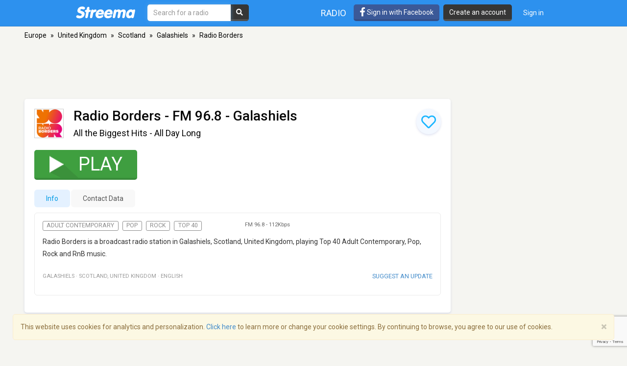

--- FILE ---
content_type: text/html; charset=utf-8
request_url: https://www.google.com/recaptcha/api2/anchor?ar=1&k=6LeCbKwfAAAAAGXbwG-wyQhhz9dxlXuTdtc_oCwI&co=aHR0cHM6Ly9zdHJlZW1hLmNvbTo0NDM.&hl=en&v=PoyoqOPhxBO7pBk68S4YbpHZ&size=invisible&anchor-ms=20000&execute-ms=30000&cb=xi86ztqaz1aq
body_size: 48533
content:
<!DOCTYPE HTML><html dir="ltr" lang="en"><head><meta http-equiv="Content-Type" content="text/html; charset=UTF-8">
<meta http-equiv="X-UA-Compatible" content="IE=edge">
<title>reCAPTCHA</title>
<style type="text/css">
/* cyrillic-ext */
@font-face {
  font-family: 'Roboto';
  font-style: normal;
  font-weight: 400;
  font-stretch: 100%;
  src: url(//fonts.gstatic.com/s/roboto/v48/KFO7CnqEu92Fr1ME7kSn66aGLdTylUAMa3GUBHMdazTgWw.woff2) format('woff2');
  unicode-range: U+0460-052F, U+1C80-1C8A, U+20B4, U+2DE0-2DFF, U+A640-A69F, U+FE2E-FE2F;
}
/* cyrillic */
@font-face {
  font-family: 'Roboto';
  font-style: normal;
  font-weight: 400;
  font-stretch: 100%;
  src: url(//fonts.gstatic.com/s/roboto/v48/KFO7CnqEu92Fr1ME7kSn66aGLdTylUAMa3iUBHMdazTgWw.woff2) format('woff2');
  unicode-range: U+0301, U+0400-045F, U+0490-0491, U+04B0-04B1, U+2116;
}
/* greek-ext */
@font-face {
  font-family: 'Roboto';
  font-style: normal;
  font-weight: 400;
  font-stretch: 100%;
  src: url(//fonts.gstatic.com/s/roboto/v48/KFO7CnqEu92Fr1ME7kSn66aGLdTylUAMa3CUBHMdazTgWw.woff2) format('woff2');
  unicode-range: U+1F00-1FFF;
}
/* greek */
@font-face {
  font-family: 'Roboto';
  font-style: normal;
  font-weight: 400;
  font-stretch: 100%;
  src: url(//fonts.gstatic.com/s/roboto/v48/KFO7CnqEu92Fr1ME7kSn66aGLdTylUAMa3-UBHMdazTgWw.woff2) format('woff2');
  unicode-range: U+0370-0377, U+037A-037F, U+0384-038A, U+038C, U+038E-03A1, U+03A3-03FF;
}
/* math */
@font-face {
  font-family: 'Roboto';
  font-style: normal;
  font-weight: 400;
  font-stretch: 100%;
  src: url(//fonts.gstatic.com/s/roboto/v48/KFO7CnqEu92Fr1ME7kSn66aGLdTylUAMawCUBHMdazTgWw.woff2) format('woff2');
  unicode-range: U+0302-0303, U+0305, U+0307-0308, U+0310, U+0312, U+0315, U+031A, U+0326-0327, U+032C, U+032F-0330, U+0332-0333, U+0338, U+033A, U+0346, U+034D, U+0391-03A1, U+03A3-03A9, U+03B1-03C9, U+03D1, U+03D5-03D6, U+03F0-03F1, U+03F4-03F5, U+2016-2017, U+2034-2038, U+203C, U+2040, U+2043, U+2047, U+2050, U+2057, U+205F, U+2070-2071, U+2074-208E, U+2090-209C, U+20D0-20DC, U+20E1, U+20E5-20EF, U+2100-2112, U+2114-2115, U+2117-2121, U+2123-214F, U+2190, U+2192, U+2194-21AE, U+21B0-21E5, U+21F1-21F2, U+21F4-2211, U+2213-2214, U+2216-22FF, U+2308-230B, U+2310, U+2319, U+231C-2321, U+2336-237A, U+237C, U+2395, U+239B-23B7, U+23D0, U+23DC-23E1, U+2474-2475, U+25AF, U+25B3, U+25B7, U+25BD, U+25C1, U+25CA, U+25CC, U+25FB, U+266D-266F, U+27C0-27FF, U+2900-2AFF, U+2B0E-2B11, U+2B30-2B4C, U+2BFE, U+3030, U+FF5B, U+FF5D, U+1D400-1D7FF, U+1EE00-1EEFF;
}
/* symbols */
@font-face {
  font-family: 'Roboto';
  font-style: normal;
  font-weight: 400;
  font-stretch: 100%;
  src: url(//fonts.gstatic.com/s/roboto/v48/KFO7CnqEu92Fr1ME7kSn66aGLdTylUAMaxKUBHMdazTgWw.woff2) format('woff2');
  unicode-range: U+0001-000C, U+000E-001F, U+007F-009F, U+20DD-20E0, U+20E2-20E4, U+2150-218F, U+2190, U+2192, U+2194-2199, U+21AF, U+21E6-21F0, U+21F3, U+2218-2219, U+2299, U+22C4-22C6, U+2300-243F, U+2440-244A, U+2460-24FF, U+25A0-27BF, U+2800-28FF, U+2921-2922, U+2981, U+29BF, U+29EB, U+2B00-2BFF, U+4DC0-4DFF, U+FFF9-FFFB, U+10140-1018E, U+10190-1019C, U+101A0, U+101D0-101FD, U+102E0-102FB, U+10E60-10E7E, U+1D2C0-1D2D3, U+1D2E0-1D37F, U+1F000-1F0FF, U+1F100-1F1AD, U+1F1E6-1F1FF, U+1F30D-1F30F, U+1F315, U+1F31C, U+1F31E, U+1F320-1F32C, U+1F336, U+1F378, U+1F37D, U+1F382, U+1F393-1F39F, U+1F3A7-1F3A8, U+1F3AC-1F3AF, U+1F3C2, U+1F3C4-1F3C6, U+1F3CA-1F3CE, U+1F3D4-1F3E0, U+1F3ED, U+1F3F1-1F3F3, U+1F3F5-1F3F7, U+1F408, U+1F415, U+1F41F, U+1F426, U+1F43F, U+1F441-1F442, U+1F444, U+1F446-1F449, U+1F44C-1F44E, U+1F453, U+1F46A, U+1F47D, U+1F4A3, U+1F4B0, U+1F4B3, U+1F4B9, U+1F4BB, U+1F4BF, U+1F4C8-1F4CB, U+1F4D6, U+1F4DA, U+1F4DF, U+1F4E3-1F4E6, U+1F4EA-1F4ED, U+1F4F7, U+1F4F9-1F4FB, U+1F4FD-1F4FE, U+1F503, U+1F507-1F50B, U+1F50D, U+1F512-1F513, U+1F53E-1F54A, U+1F54F-1F5FA, U+1F610, U+1F650-1F67F, U+1F687, U+1F68D, U+1F691, U+1F694, U+1F698, U+1F6AD, U+1F6B2, U+1F6B9-1F6BA, U+1F6BC, U+1F6C6-1F6CF, U+1F6D3-1F6D7, U+1F6E0-1F6EA, U+1F6F0-1F6F3, U+1F6F7-1F6FC, U+1F700-1F7FF, U+1F800-1F80B, U+1F810-1F847, U+1F850-1F859, U+1F860-1F887, U+1F890-1F8AD, U+1F8B0-1F8BB, U+1F8C0-1F8C1, U+1F900-1F90B, U+1F93B, U+1F946, U+1F984, U+1F996, U+1F9E9, U+1FA00-1FA6F, U+1FA70-1FA7C, U+1FA80-1FA89, U+1FA8F-1FAC6, U+1FACE-1FADC, U+1FADF-1FAE9, U+1FAF0-1FAF8, U+1FB00-1FBFF;
}
/* vietnamese */
@font-face {
  font-family: 'Roboto';
  font-style: normal;
  font-weight: 400;
  font-stretch: 100%;
  src: url(//fonts.gstatic.com/s/roboto/v48/KFO7CnqEu92Fr1ME7kSn66aGLdTylUAMa3OUBHMdazTgWw.woff2) format('woff2');
  unicode-range: U+0102-0103, U+0110-0111, U+0128-0129, U+0168-0169, U+01A0-01A1, U+01AF-01B0, U+0300-0301, U+0303-0304, U+0308-0309, U+0323, U+0329, U+1EA0-1EF9, U+20AB;
}
/* latin-ext */
@font-face {
  font-family: 'Roboto';
  font-style: normal;
  font-weight: 400;
  font-stretch: 100%;
  src: url(//fonts.gstatic.com/s/roboto/v48/KFO7CnqEu92Fr1ME7kSn66aGLdTylUAMa3KUBHMdazTgWw.woff2) format('woff2');
  unicode-range: U+0100-02BA, U+02BD-02C5, U+02C7-02CC, U+02CE-02D7, U+02DD-02FF, U+0304, U+0308, U+0329, U+1D00-1DBF, U+1E00-1E9F, U+1EF2-1EFF, U+2020, U+20A0-20AB, U+20AD-20C0, U+2113, U+2C60-2C7F, U+A720-A7FF;
}
/* latin */
@font-face {
  font-family: 'Roboto';
  font-style: normal;
  font-weight: 400;
  font-stretch: 100%;
  src: url(//fonts.gstatic.com/s/roboto/v48/KFO7CnqEu92Fr1ME7kSn66aGLdTylUAMa3yUBHMdazQ.woff2) format('woff2');
  unicode-range: U+0000-00FF, U+0131, U+0152-0153, U+02BB-02BC, U+02C6, U+02DA, U+02DC, U+0304, U+0308, U+0329, U+2000-206F, U+20AC, U+2122, U+2191, U+2193, U+2212, U+2215, U+FEFF, U+FFFD;
}
/* cyrillic-ext */
@font-face {
  font-family: 'Roboto';
  font-style: normal;
  font-weight: 500;
  font-stretch: 100%;
  src: url(//fonts.gstatic.com/s/roboto/v48/KFO7CnqEu92Fr1ME7kSn66aGLdTylUAMa3GUBHMdazTgWw.woff2) format('woff2');
  unicode-range: U+0460-052F, U+1C80-1C8A, U+20B4, U+2DE0-2DFF, U+A640-A69F, U+FE2E-FE2F;
}
/* cyrillic */
@font-face {
  font-family: 'Roboto';
  font-style: normal;
  font-weight: 500;
  font-stretch: 100%;
  src: url(//fonts.gstatic.com/s/roboto/v48/KFO7CnqEu92Fr1ME7kSn66aGLdTylUAMa3iUBHMdazTgWw.woff2) format('woff2');
  unicode-range: U+0301, U+0400-045F, U+0490-0491, U+04B0-04B1, U+2116;
}
/* greek-ext */
@font-face {
  font-family: 'Roboto';
  font-style: normal;
  font-weight: 500;
  font-stretch: 100%;
  src: url(//fonts.gstatic.com/s/roboto/v48/KFO7CnqEu92Fr1ME7kSn66aGLdTylUAMa3CUBHMdazTgWw.woff2) format('woff2');
  unicode-range: U+1F00-1FFF;
}
/* greek */
@font-face {
  font-family: 'Roboto';
  font-style: normal;
  font-weight: 500;
  font-stretch: 100%;
  src: url(//fonts.gstatic.com/s/roboto/v48/KFO7CnqEu92Fr1ME7kSn66aGLdTylUAMa3-UBHMdazTgWw.woff2) format('woff2');
  unicode-range: U+0370-0377, U+037A-037F, U+0384-038A, U+038C, U+038E-03A1, U+03A3-03FF;
}
/* math */
@font-face {
  font-family: 'Roboto';
  font-style: normal;
  font-weight: 500;
  font-stretch: 100%;
  src: url(//fonts.gstatic.com/s/roboto/v48/KFO7CnqEu92Fr1ME7kSn66aGLdTylUAMawCUBHMdazTgWw.woff2) format('woff2');
  unicode-range: U+0302-0303, U+0305, U+0307-0308, U+0310, U+0312, U+0315, U+031A, U+0326-0327, U+032C, U+032F-0330, U+0332-0333, U+0338, U+033A, U+0346, U+034D, U+0391-03A1, U+03A3-03A9, U+03B1-03C9, U+03D1, U+03D5-03D6, U+03F0-03F1, U+03F4-03F5, U+2016-2017, U+2034-2038, U+203C, U+2040, U+2043, U+2047, U+2050, U+2057, U+205F, U+2070-2071, U+2074-208E, U+2090-209C, U+20D0-20DC, U+20E1, U+20E5-20EF, U+2100-2112, U+2114-2115, U+2117-2121, U+2123-214F, U+2190, U+2192, U+2194-21AE, U+21B0-21E5, U+21F1-21F2, U+21F4-2211, U+2213-2214, U+2216-22FF, U+2308-230B, U+2310, U+2319, U+231C-2321, U+2336-237A, U+237C, U+2395, U+239B-23B7, U+23D0, U+23DC-23E1, U+2474-2475, U+25AF, U+25B3, U+25B7, U+25BD, U+25C1, U+25CA, U+25CC, U+25FB, U+266D-266F, U+27C0-27FF, U+2900-2AFF, U+2B0E-2B11, U+2B30-2B4C, U+2BFE, U+3030, U+FF5B, U+FF5D, U+1D400-1D7FF, U+1EE00-1EEFF;
}
/* symbols */
@font-face {
  font-family: 'Roboto';
  font-style: normal;
  font-weight: 500;
  font-stretch: 100%;
  src: url(//fonts.gstatic.com/s/roboto/v48/KFO7CnqEu92Fr1ME7kSn66aGLdTylUAMaxKUBHMdazTgWw.woff2) format('woff2');
  unicode-range: U+0001-000C, U+000E-001F, U+007F-009F, U+20DD-20E0, U+20E2-20E4, U+2150-218F, U+2190, U+2192, U+2194-2199, U+21AF, U+21E6-21F0, U+21F3, U+2218-2219, U+2299, U+22C4-22C6, U+2300-243F, U+2440-244A, U+2460-24FF, U+25A0-27BF, U+2800-28FF, U+2921-2922, U+2981, U+29BF, U+29EB, U+2B00-2BFF, U+4DC0-4DFF, U+FFF9-FFFB, U+10140-1018E, U+10190-1019C, U+101A0, U+101D0-101FD, U+102E0-102FB, U+10E60-10E7E, U+1D2C0-1D2D3, U+1D2E0-1D37F, U+1F000-1F0FF, U+1F100-1F1AD, U+1F1E6-1F1FF, U+1F30D-1F30F, U+1F315, U+1F31C, U+1F31E, U+1F320-1F32C, U+1F336, U+1F378, U+1F37D, U+1F382, U+1F393-1F39F, U+1F3A7-1F3A8, U+1F3AC-1F3AF, U+1F3C2, U+1F3C4-1F3C6, U+1F3CA-1F3CE, U+1F3D4-1F3E0, U+1F3ED, U+1F3F1-1F3F3, U+1F3F5-1F3F7, U+1F408, U+1F415, U+1F41F, U+1F426, U+1F43F, U+1F441-1F442, U+1F444, U+1F446-1F449, U+1F44C-1F44E, U+1F453, U+1F46A, U+1F47D, U+1F4A3, U+1F4B0, U+1F4B3, U+1F4B9, U+1F4BB, U+1F4BF, U+1F4C8-1F4CB, U+1F4D6, U+1F4DA, U+1F4DF, U+1F4E3-1F4E6, U+1F4EA-1F4ED, U+1F4F7, U+1F4F9-1F4FB, U+1F4FD-1F4FE, U+1F503, U+1F507-1F50B, U+1F50D, U+1F512-1F513, U+1F53E-1F54A, U+1F54F-1F5FA, U+1F610, U+1F650-1F67F, U+1F687, U+1F68D, U+1F691, U+1F694, U+1F698, U+1F6AD, U+1F6B2, U+1F6B9-1F6BA, U+1F6BC, U+1F6C6-1F6CF, U+1F6D3-1F6D7, U+1F6E0-1F6EA, U+1F6F0-1F6F3, U+1F6F7-1F6FC, U+1F700-1F7FF, U+1F800-1F80B, U+1F810-1F847, U+1F850-1F859, U+1F860-1F887, U+1F890-1F8AD, U+1F8B0-1F8BB, U+1F8C0-1F8C1, U+1F900-1F90B, U+1F93B, U+1F946, U+1F984, U+1F996, U+1F9E9, U+1FA00-1FA6F, U+1FA70-1FA7C, U+1FA80-1FA89, U+1FA8F-1FAC6, U+1FACE-1FADC, U+1FADF-1FAE9, U+1FAF0-1FAF8, U+1FB00-1FBFF;
}
/* vietnamese */
@font-face {
  font-family: 'Roboto';
  font-style: normal;
  font-weight: 500;
  font-stretch: 100%;
  src: url(//fonts.gstatic.com/s/roboto/v48/KFO7CnqEu92Fr1ME7kSn66aGLdTylUAMa3OUBHMdazTgWw.woff2) format('woff2');
  unicode-range: U+0102-0103, U+0110-0111, U+0128-0129, U+0168-0169, U+01A0-01A1, U+01AF-01B0, U+0300-0301, U+0303-0304, U+0308-0309, U+0323, U+0329, U+1EA0-1EF9, U+20AB;
}
/* latin-ext */
@font-face {
  font-family: 'Roboto';
  font-style: normal;
  font-weight: 500;
  font-stretch: 100%;
  src: url(//fonts.gstatic.com/s/roboto/v48/KFO7CnqEu92Fr1ME7kSn66aGLdTylUAMa3KUBHMdazTgWw.woff2) format('woff2');
  unicode-range: U+0100-02BA, U+02BD-02C5, U+02C7-02CC, U+02CE-02D7, U+02DD-02FF, U+0304, U+0308, U+0329, U+1D00-1DBF, U+1E00-1E9F, U+1EF2-1EFF, U+2020, U+20A0-20AB, U+20AD-20C0, U+2113, U+2C60-2C7F, U+A720-A7FF;
}
/* latin */
@font-face {
  font-family: 'Roboto';
  font-style: normal;
  font-weight: 500;
  font-stretch: 100%;
  src: url(//fonts.gstatic.com/s/roboto/v48/KFO7CnqEu92Fr1ME7kSn66aGLdTylUAMa3yUBHMdazQ.woff2) format('woff2');
  unicode-range: U+0000-00FF, U+0131, U+0152-0153, U+02BB-02BC, U+02C6, U+02DA, U+02DC, U+0304, U+0308, U+0329, U+2000-206F, U+20AC, U+2122, U+2191, U+2193, U+2212, U+2215, U+FEFF, U+FFFD;
}
/* cyrillic-ext */
@font-face {
  font-family: 'Roboto';
  font-style: normal;
  font-weight: 900;
  font-stretch: 100%;
  src: url(//fonts.gstatic.com/s/roboto/v48/KFO7CnqEu92Fr1ME7kSn66aGLdTylUAMa3GUBHMdazTgWw.woff2) format('woff2');
  unicode-range: U+0460-052F, U+1C80-1C8A, U+20B4, U+2DE0-2DFF, U+A640-A69F, U+FE2E-FE2F;
}
/* cyrillic */
@font-face {
  font-family: 'Roboto';
  font-style: normal;
  font-weight: 900;
  font-stretch: 100%;
  src: url(//fonts.gstatic.com/s/roboto/v48/KFO7CnqEu92Fr1ME7kSn66aGLdTylUAMa3iUBHMdazTgWw.woff2) format('woff2');
  unicode-range: U+0301, U+0400-045F, U+0490-0491, U+04B0-04B1, U+2116;
}
/* greek-ext */
@font-face {
  font-family: 'Roboto';
  font-style: normal;
  font-weight: 900;
  font-stretch: 100%;
  src: url(//fonts.gstatic.com/s/roboto/v48/KFO7CnqEu92Fr1ME7kSn66aGLdTylUAMa3CUBHMdazTgWw.woff2) format('woff2');
  unicode-range: U+1F00-1FFF;
}
/* greek */
@font-face {
  font-family: 'Roboto';
  font-style: normal;
  font-weight: 900;
  font-stretch: 100%;
  src: url(//fonts.gstatic.com/s/roboto/v48/KFO7CnqEu92Fr1ME7kSn66aGLdTylUAMa3-UBHMdazTgWw.woff2) format('woff2');
  unicode-range: U+0370-0377, U+037A-037F, U+0384-038A, U+038C, U+038E-03A1, U+03A3-03FF;
}
/* math */
@font-face {
  font-family: 'Roboto';
  font-style: normal;
  font-weight: 900;
  font-stretch: 100%;
  src: url(//fonts.gstatic.com/s/roboto/v48/KFO7CnqEu92Fr1ME7kSn66aGLdTylUAMawCUBHMdazTgWw.woff2) format('woff2');
  unicode-range: U+0302-0303, U+0305, U+0307-0308, U+0310, U+0312, U+0315, U+031A, U+0326-0327, U+032C, U+032F-0330, U+0332-0333, U+0338, U+033A, U+0346, U+034D, U+0391-03A1, U+03A3-03A9, U+03B1-03C9, U+03D1, U+03D5-03D6, U+03F0-03F1, U+03F4-03F5, U+2016-2017, U+2034-2038, U+203C, U+2040, U+2043, U+2047, U+2050, U+2057, U+205F, U+2070-2071, U+2074-208E, U+2090-209C, U+20D0-20DC, U+20E1, U+20E5-20EF, U+2100-2112, U+2114-2115, U+2117-2121, U+2123-214F, U+2190, U+2192, U+2194-21AE, U+21B0-21E5, U+21F1-21F2, U+21F4-2211, U+2213-2214, U+2216-22FF, U+2308-230B, U+2310, U+2319, U+231C-2321, U+2336-237A, U+237C, U+2395, U+239B-23B7, U+23D0, U+23DC-23E1, U+2474-2475, U+25AF, U+25B3, U+25B7, U+25BD, U+25C1, U+25CA, U+25CC, U+25FB, U+266D-266F, U+27C0-27FF, U+2900-2AFF, U+2B0E-2B11, U+2B30-2B4C, U+2BFE, U+3030, U+FF5B, U+FF5D, U+1D400-1D7FF, U+1EE00-1EEFF;
}
/* symbols */
@font-face {
  font-family: 'Roboto';
  font-style: normal;
  font-weight: 900;
  font-stretch: 100%;
  src: url(//fonts.gstatic.com/s/roboto/v48/KFO7CnqEu92Fr1ME7kSn66aGLdTylUAMaxKUBHMdazTgWw.woff2) format('woff2');
  unicode-range: U+0001-000C, U+000E-001F, U+007F-009F, U+20DD-20E0, U+20E2-20E4, U+2150-218F, U+2190, U+2192, U+2194-2199, U+21AF, U+21E6-21F0, U+21F3, U+2218-2219, U+2299, U+22C4-22C6, U+2300-243F, U+2440-244A, U+2460-24FF, U+25A0-27BF, U+2800-28FF, U+2921-2922, U+2981, U+29BF, U+29EB, U+2B00-2BFF, U+4DC0-4DFF, U+FFF9-FFFB, U+10140-1018E, U+10190-1019C, U+101A0, U+101D0-101FD, U+102E0-102FB, U+10E60-10E7E, U+1D2C0-1D2D3, U+1D2E0-1D37F, U+1F000-1F0FF, U+1F100-1F1AD, U+1F1E6-1F1FF, U+1F30D-1F30F, U+1F315, U+1F31C, U+1F31E, U+1F320-1F32C, U+1F336, U+1F378, U+1F37D, U+1F382, U+1F393-1F39F, U+1F3A7-1F3A8, U+1F3AC-1F3AF, U+1F3C2, U+1F3C4-1F3C6, U+1F3CA-1F3CE, U+1F3D4-1F3E0, U+1F3ED, U+1F3F1-1F3F3, U+1F3F5-1F3F7, U+1F408, U+1F415, U+1F41F, U+1F426, U+1F43F, U+1F441-1F442, U+1F444, U+1F446-1F449, U+1F44C-1F44E, U+1F453, U+1F46A, U+1F47D, U+1F4A3, U+1F4B0, U+1F4B3, U+1F4B9, U+1F4BB, U+1F4BF, U+1F4C8-1F4CB, U+1F4D6, U+1F4DA, U+1F4DF, U+1F4E3-1F4E6, U+1F4EA-1F4ED, U+1F4F7, U+1F4F9-1F4FB, U+1F4FD-1F4FE, U+1F503, U+1F507-1F50B, U+1F50D, U+1F512-1F513, U+1F53E-1F54A, U+1F54F-1F5FA, U+1F610, U+1F650-1F67F, U+1F687, U+1F68D, U+1F691, U+1F694, U+1F698, U+1F6AD, U+1F6B2, U+1F6B9-1F6BA, U+1F6BC, U+1F6C6-1F6CF, U+1F6D3-1F6D7, U+1F6E0-1F6EA, U+1F6F0-1F6F3, U+1F6F7-1F6FC, U+1F700-1F7FF, U+1F800-1F80B, U+1F810-1F847, U+1F850-1F859, U+1F860-1F887, U+1F890-1F8AD, U+1F8B0-1F8BB, U+1F8C0-1F8C1, U+1F900-1F90B, U+1F93B, U+1F946, U+1F984, U+1F996, U+1F9E9, U+1FA00-1FA6F, U+1FA70-1FA7C, U+1FA80-1FA89, U+1FA8F-1FAC6, U+1FACE-1FADC, U+1FADF-1FAE9, U+1FAF0-1FAF8, U+1FB00-1FBFF;
}
/* vietnamese */
@font-face {
  font-family: 'Roboto';
  font-style: normal;
  font-weight: 900;
  font-stretch: 100%;
  src: url(//fonts.gstatic.com/s/roboto/v48/KFO7CnqEu92Fr1ME7kSn66aGLdTylUAMa3OUBHMdazTgWw.woff2) format('woff2');
  unicode-range: U+0102-0103, U+0110-0111, U+0128-0129, U+0168-0169, U+01A0-01A1, U+01AF-01B0, U+0300-0301, U+0303-0304, U+0308-0309, U+0323, U+0329, U+1EA0-1EF9, U+20AB;
}
/* latin-ext */
@font-face {
  font-family: 'Roboto';
  font-style: normal;
  font-weight: 900;
  font-stretch: 100%;
  src: url(//fonts.gstatic.com/s/roboto/v48/KFO7CnqEu92Fr1ME7kSn66aGLdTylUAMa3KUBHMdazTgWw.woff2) format('woff2');
  unicode-range: U+0100-02BA, U+02BD-02C5, U+02C7-02CC, U+02CE-02D7, U+02DD-02FF, U+0304, U+0308, U+0329, U+1D00-1DBF, U+1E00-1E9F, U+1EF2-1EFF, U+2020, U+20A0-20AB, U+20AD-20C0, U+2113, U+2C60-2C7F, U+A720-A7FF;
}
/* latin */
@font-face {
  font-family: 'Roboto';
  font-style: normal;
  font-weight: 900;
  font-stretch: 100%;
  src: url(//fonts.gstatic.com/s/roboto/v48/KFO7CnqEu92Fr1ME7kSn66aGLdTylUAMa3yUBHMdazQ.woff2) format('woff2');
  unicode-range: U+0000-00FF, U+0131, U+0152-0153, U+02BB-02BC, U+02C6, U+02DA, U+02DC, U+0304, U+0308, U+0329, U+2000-206F, U+20AC, U+2122, U+2191, U+2193, U+2212, U+2215, U+FEFF, U+FFFD;
}

</style>
<link rel="stylesheet" type="text/css" href="https://www.gstatic.com/recaptcha/releases/PoyoqOPhxBO7pBk68S4YbpHZ/styles__ltr.css">
<script nonce="0F_DOAhVcKomir72CvEjmw" type="text/javascript">window['__recaptcha_api'] = 'https://www.google.com/recaptcha/api2/';</script>
<script type="text/javascript" src="https://www.gstatic.com/recaptcha/releases/PoyoqOPhxBO7pBk68S4YbpHZ/recaptcha__en.js" nonce="0F_DOAhVcKomir72CvEjmw">
      
    </script></head>
<body><div id="rc-anchor-alert" class="rc-anchor-alert"></div>
<input type="hidden" id="recaptcha-token" value="[base64]">
<script type="text/javascript" nonce="0F_DOAhVcKomir72CvEjmw">
      recaptcha.anchor.Main.init("[\x22ainput\x22,[\x22bgdata\x22,\x22\x22,\[base64]/[base64]/[base64]/bmV3IHJbeF0oY1swXSk6RT09Mj9uZXcgclt4XShjWzBdLGNbMV0pOkU9PTM/bmV3IHJbeF0oY1swXSxjWzFdLGNbMl0pOkU9PTQ/[base64]/[base64]/[base64]/[base64]/[base64]/[base64]/[base64]/[base64]\x22,\[base64]\x22,\x22w4pPdMKvwrFJTsK4a3Rhw6AkwrXCt8OSwqVawp4+w7AnZHrCjMKuworCk8OPwpA/[base64]/CgUQ0BcOIAm/CkVAbw5LDuwjChk0tQsORw7ESw7/[base64]/BRrCvcKSc2PDqh/[base64]/w44yw7hOw4w5PsK0w71Vw7dvBAnDnw7Cu8Ksw6s9w44zw4PCn8KvKMK/TwrDsMOMBsO7A07CisKoNh7DplpWWQPDtiPDpUkOfcOxCcK2wpjDhsKka8KEwqQrw6U/ZnEcwrE/[base64]/w6NmbzfCnsONYjIpworCn8OQw6lWw4Agw63CiMOJYVlCdMOSQcOFw6vCk8O/YMK4w5ELKsKUwqXDvgRkU8OPYcOUXsOMHsKXGRzDscO/T3NVFBhlwppOPzFgEMKtwp8eJld2w7cgw5PCkxzDhGR+wr5JYh/CuMK1woEfN8OPwqI+w6zDrn/ClQpSG0XChsOpHcOWCmrDvlrDtAwzw4fCr3xeH8Kow4hJegrDtMOOwo7DqMOIw4vChMONe8O6QsOiTsORXMO6woJsWMKyWRkuworDs1nDnMKsQ8O7w5geVsK/QMO9w5p2w5sCwqnCu8KNVAzDrRLCgB4TwrPCmX/Cs8OJZMOwwoMnWsOnLABfw7wqIcO6BDYzQkduwqjClsO7w4jDtUYAcsKwwpFlEWTDqBA4esOaTMKgw4xGwpF6wrJEw7jDk8OIOcKsVcOiwoXCoWbCi3EUw6zDu8KuWsOMFcObCsO1EsOCLsKQGcODZ2sBe8OJKFg2Nm5swrRoH8KGw6TCm8Ovw4HClXTCnm/DlcOPQMObUypmw5RlNwpPRcKqw7oUO8OAw7nCtMOEFnolR8KywoHCpkBbw5/[base64]/Dh3Blw7ZjS8Kmw4lYRFPCk8K1Y8KOwrYJwpJcdlI3FcOpw6/DuMO1UMK/[base64]/DtcKgG1zCocOnwpUXw5TDiC0Ow5LCjMKJAHxgVEjCpWBUcMOaSz/CosKPwqzCmBnCi8OKw5bCs8KdwrQpRMKlQsKzB8OEwoTDumNowoN4wqrCqXhgP8Knb8KvUhHCuUc3HMKDwqjDrMOlCzEkc0DCtm/CpX/Dg04+MsKtHcO+BGHCsD7CvwTDtVTDvsORX8O7wofClsO7woRWMAXDkcOGU8OFwqTClcKKEsKHZgNRZ27DsMOFEMOwWAgsw6lYwq/DqzFrw5TDrMKpwpUYw6o0EFxsGx5gw5hswovCgSEqZcKdw7TCuDAjfADCkAZLJsK2QcOvXSrDjcOUwr4TOMKLOHBww687w6HCjcOsVj/Dr2bCnsKLA1lTw7jCrcKewojCmcOaw6PDrHcewq3DmEbChcOoR2BRZQ8ywqDCr8Ovw6DCi8KUw6MPUTkgckUIw4DCnU/[base64]/w7klcnjCgMK1w7XDs8KmI8ODf37DocO0FTnDpULDqMK/w5w2FcOBw4DCgVzCicKoNhwCUMOJXsO/[base64]/CuGwewrnDsMOPVToMdEJQw49OwpXClsOAw7nCswLDqcOZVsOlwpTCtRLDn3PCqCFcYMO5cgvDmMKsScOkwokRwpDCgD7Cs8KHw4Z9w6ZMwpbCgCZYGsK6AF0pwrJ2w7cEwqDCqiArbMK7w4x+wqzCncObw5bCkTEHV2zDi8K2wqc5w4fCpwRLe8KvLsKtw5l1w7A/fSTDkcOlwo7Di2Faw4XCkE1qwrbDq217wpXDpWEKwq9lBG/[base64]/DkMKZwqrDtsKNbsKyCEIcAHUYdF1Nwo83HXLDpcOQw4gGLUdZw4YWKhvCo8OWw6TDpmPDoMOsVMOODsKjwqonZcOUdCdMaVF6YDHDmlXCjMKufMKCw5rCsMKkDSrCkMK/Zy/[base64]/wpN/[base64]/eTpywq5Iw6cmw4PDsjTDghrCjsOAw5XDusOiN0tqNcKswr3DoxnDkxY0H8ODA8OXw58gFsOFwrrDjMKTwprDgcKyGBUaNDjDoUTCmsOuwo/CszEtw4bCjMOgAVDCgMKbB8O1OMOTwrzCjS7CqQJ8QHfCjksnwp/CgA5wYMKJC8OiN3PDgx3DlFUYdcKkQ8OMw4nDg20Xw4bDrMKfw6NXDjvDq1hUHDrDqjQ7wqnDsGDDn1XCszNNwqMqwrXDo0BQJWkvecKqHHUtacOtwromwpEEw6QuwrEuaDHDohNxJcODa8K5w6PCvsOQw6/CsEcPW8Obw5YTfcO3JkcTWHskwqkewppywp/DpMKsJcOQw7/CgMO3YhpKBnbDucOZwqoEw491wrPDojHDnMKBwqd6w6DCoQbCiMODNgMcIiLCm8OIVw0zwqrDpQDCvMO6w6V2GQUuwrQHNsO/XcKpw49Vwpw+GMO6w6HCvsObRMKpwrc4CBfDtnVbKcK6VwXDvFQgwpzCrkhZw7kZGcKyf0rCiSPDtsKBQFPCnXcIw70JTMO8CMOuQEgMFVrCom/CgsKcYnvChnDCu1xBDMKEw6hBwpDDlcK/FzdID3cJNMOgw5fDk8OwwpTDsnRHw75pT2DCl8OCCU/Dh8O1w7g6LsO7w6vCtR8kRsKSFkjDlDvClcKETBFPw7RTb2vDrQkBwobCrlvCokBaw75Iw7bDs1ooCMOqAMKWwoouw5tMwoMqwrjDtMKOwrTClh/DnMOpHlPDssOLScKSYE/Cvh0/w4gwB8KPwr3Cu8OXw5s4wqFew49KcCzDqDvClFIewpLDsMKLQMK6FnwxwpF+wpDCqcKwwo3Cm8Klw6PCrcKjwoBvwpcNDjcLwpsPccOUw6bDtVNhbwJRbMO6woDCnsObKGLDq2TDklY9R8OUw6fCisKmw4vCoF4+wqPCq8ODK8OYwqwZAx7CmsO/M10Zw73DszbDviNfwqlOL3FocknDmG3ChcKBGinDjMKNwrkgRsOBwrzDucK6w5rDmMKJwrTCiUnCpF/DvsOgfV/[base64]/CjF/CksKdUMKzwpF1woV+wqHCgCMpw7rDjG7CgcOdw6ZwdQBfwr3DjH5Cw6crR8OZwqzDq0g8wofCmsKEWsKFWgzDv3DDtFxtwqAvwpMdIcKGWGIqw7/DisOBwoHCsMOOwpjDl8KcG8KKesOdwrPDqsK8w5zDgsKHJMKGwoI3woc1Y8OPw6TDsMOBw4fDl8Ocw4HCsygwwrfCr18QEALCkXLChw8qw7nCuMKsZ8KIwovDj8K3w4kxfVnCiQHCkcKwwq7CvxEHwr47cMOsw7/CmsKIw7zCgsKUO8ObW8KKw7zDgMK3w7/CqzLDtkYcw7HDhC3Dl00Yw7zCukgDwp/[base64]/CgyXDvMOseWQdwoUYw5cQwqJRAXNMw7ZKw6TCl1xcNsKSO8KdwoltS2sBWkbCnhULwo7DmFjCncKWbW3CscOMB8Oswo/DqcO9PsKPMcOFEyLCnMOhandMw7QIdMKzF8O8wqrDmQcVGRbDpSElw6hywrtabCE5RMKuIsKIw5kfwqZqwooHY8K2w6xrwoRHaMKuIMKdwroqw67CusOKfSQZGC3CvsKMwrnDhMOGw5XDmcOFwrdhOm/[base64]/DqcKyBAg9wqPCpA/[base64]/CmRtBSMONwoHCvcKkfS3DmMOOw6ZKfMOew5svFsKzw5QoGsKxSjvCnsKYPcO/R33DjURWwq0NQ1nDhsOZwoTDqMOaw4/DsMOWYFcow5zDtMKwwoEbQnTDvsOKPlLDi8O+YVPDvcO6w4VXUsOhS8OXwqcpHynDqMKow63DvXLDicKSw4zCr3fDt8KTwrsSXUFkBVAxwq7DkMOoemzDtQEHTMKyw7Fmw6Uhw7dEAVXCssO/JnXDrsKhMMOnw6jDlDtMw4LCpT1Pwr5wwo3DoxnDm8KIwqECCMOMwq/DvMOXw5bCssKHw5lEF0HCowBwSsKtwr3DvcKgwrDClcK+w6/DlMKrB8OyG2nDtsOZw78WJWEvBMOtIyzCnsKewqrDmMOsccKLw6jDvXfDscOVwrXChXNQw7zCqsKdeMOoDsOAfWpQTsO0XiF+dT/Duy8uw7dGF1p1B8O7wpzDmWPCuwfDkMOzDMKVf8OOwoHDoMKqw6nCjjRTwqxVw64wEngTwojCucK5PlQdUsOUw5RBUMO0wr3Dq37ChcKxHcK7ZsOiV8KVSsKDwoJJwqNjw4E6w4g/wppKWT7DnQnCo2oaw6t+w6NCG3zCscKVwpvDvcOkHU/CuiDDpcKCw6vCv3dywqnDtMKUGsOOQMOgwq7CtnRUwq/CjjHDmsO0wqzCjcKcAsKCBiQawoPCknt6wpUcwrRIMjJZcnrDq8OdwqtQaw96w6DCuinDszzDqTgcKEdmaAxLwqRow4/CiMOJwoLCjsKGO8ODw4I9wo1awqBbwoPDr8Ocwo7DlsOhN8KLDgEjXUxSV8OWw6kbw6A2wpEow6PClTAzP0R6UMOYXMK3eg/CscOEVT0nwoPCnsKUwrTCmEPChm/CosOfw4jCocOfw4xswpjCisOcwonCuB1ma8KWwrTDkcKJw6QGXsO5w6XCt8OWwqMZLsOGQSnCl19hwrnDpsKbf2DCunkAw6R/UQx5XUzCosOhRCotw4lZwpwmXh9Te1Bqw4fDqMKJwrB/wpIHAWUHXcO8LBBSPMKUwoLCk8KNRsOzO8OWw6vCuMK2PsKfQcKQw7Mzw6ljwpjCusO0w4E3wq9Mw6bDt8KlLMKPa8KXeRzDqsKfwrMfCgfDscOFJG/CvCPCtG/[base64]/U0zCkB1Uwq3DjxIYXynChSbCvsONXsOPwrQVfjnDr8KqNEsRw6DCp8ORw6fCusK0XMOLwpFfL0bCtsOTdiMzw7bCo1zDj8Ogwq/[base64]/[base64]/DqsObw7g3Q8OjwpwHw53Dihxhwr5Tw6M0wqYHajPCtAV5w7k6RMOhRsKcX8KXw6g5GMOdAsKDw7zCocO/Q8K7w4fCvz4NUBbCuG/DlhjCj8OGw4FVwrgIwpAvCsKUwp1Mw5l+Pk3CjMO1w6PCq8O/wrrDsMOGwqXDp3TCqsKDw7B4w6kZw4vDkHLCjTbCsygWYMO/w4Rvw43DuRjDuHfDgT0udBzDnlzDtCQGw5IieRnCs8ONw53DmcOTwpljJcOOMcKzC8O9R8K7wqFlw60/CMKIw50jwp7CrV4KLMKeWsOIHcO2FAHDtsOvFRfCk8OwwqXDsVvCpFAtXMOgwo/CohsdfiBewr3CqcOwwrg/[base64]/CvmPDkH4kw6fDjX3DqVzDmsOjw6MEG8KGNMKHw7HDjsKZbHoqw7DDtcO+BhoQeMOKahXCsz8Lw6vDvhJdYcObw75SCS3CnXtxw7HCiMOLwpIKwr9Kwq3DpcOtwqBTKUTCtx9Qwqlqw53DtsKLdsK2w77Dn8K1Chovw4wgHMO+LgjDsUh4bk/Cn8KhUwfDn8Kdw7nDqB8Awr/[base64]/DqD3DiMKjwpzChcKFAsKDw7PCocOyw4PDmTotPsKEX8OnLAY9BsOMcSrDtRLDjMKAcMK1RsKowqzCrMO7ITbCssKQwrfCmxNvw5/[base64]/JsOuw5PDvl3CqBrCni3Du8KwA0snwq5gwoDCpkLDrDsLw75uKjc7JcKUKcOzwofCksONRnHCgMKbRsObwpAoSsKSw7okw7/[base64]/[base64]/CuMOSwpLCi8OVwp5BJxrCmUkiw6TCjcO1wp80w5oBwpPDnzjDrGPCuMOXVsKKwo0VeDh2esOnf8KJcS51ZSN1YcOAPsOnTcOPw7FEE0FSw4PCtsO/DsKJQsOAw4vCqcOgw4zCinjCjG0jRcKnA8KxIMKiEMOJNsOYw5RjwpQKwrfDlMOITw5gRsO9w5rCknjDgFtfI8OsFHsyVUXDp11EBn/Dt33DksOww7LDlG9+wrPDuB4rbQhjU8Oywp89w7Jaw6YAHEjCrwg5w4tRfETCpgvDkSbDqcOgwofCki9uGsOVwo/DjcOcXnU5aHFgwqMHYcOFwqLCj2t9wpBgXhYVw4sMw47CmWFcYzdzw6BOb8O5BsKtwqzDuMK6w7lRw5jCnj/[base64]/DmR9jw7HCiMK2Ti1IemEywrcgw6XCmmIcw70GKMONwowYw6cfw5HClANPw6h7wozDhEoXQsKtPsOZF03Do1l0CsOMwoJ/wqbCpDkPwp9JwqAAWMKrw4R8wonDosKgw7kdRlbCnXTCsMO/[base64]/[base64]/DmxocA0rDisO7aMOtwrEAw5vDplDDsXs6wqVrw5DCqGDCnyYQUsO/O2/ClsKbEU/[base64]/Cv3XCg28UwqoDwrbCvETCnsO2e8KVwrbDnMOqw7cwOT9qw6s0HMKbwo/[base64]/wp/CmcO2woAJw6TCjsKew7rChGDDrEFJV8OHwoMRA0bCjsKQw7nCpsOmwqvCm3XCp8Ocw4TClgzDosOnw6PCmMKVw5VcLwZXC8ONwpMdwrJGc8K1Xi5racKXIzHDv8KELsKJw5PCkyXCp0YmRmZ1wojDkDMYZ3/CgsKdGhTDvcOCw491E2PChjXDu8K8w7Qiw6DCr8O2ewLCgcOww6IIVcKiwoXDrcK1Fi4+Sl7DgWkowrxOJcO8DMKwwrlqwqpHw6LCqsOpIcK0w7RIwqXCicKbwrZ8w5zCn2nCqsKSVltUw7LCiWsydcK1WcOnw5/[base64]/w6I/wrjCtsKaw5UNdkzDpDbDrB3CucK4WsOYwqcMw7nDqcOzCADCiU3CoWrCtXLDpsO9eMOpRMOiKG/Dm8O+w6nCi8OyDcKiw4HDisK6YsKpKsOgFMOIw7MAUMOEE8K5w6bCr8K4wqpvwqZkw7wXw4U/wq/DjMKpw57DlsKnBABzHz16M0pOwqFbwr7DsMOLwqjCn1HCq8KuSSsTwptWc0V4w55yDBXDsyPDq3wBwopSwqg6wrtnwpgRwprDt1RwfcO5wrPDuno9w7bCvjDDtcOOWsKyw5LDnMKjwqjDkMOLw6nDuxjCiGZ4w77ChVYoEsO/[base64]/CuF1GFsOZw7Zdw7LDtcKVUcK2RDTCk2jCijjDvVkjBcK6cyDCiMKPwqwzwr42d8OAwozChxHCr8OnKh3CmUAQMMKgW8KYMELCgT/CvCPDtVlIIcKRwrLDi2F+LHsOZAIkATZGwpAgBEjDkQ/DhsKNw6LDh2QeYAHDkEJ8MG3CksOlw7U8QMKkf0E+wrlhcXBlw6XDlMOcw4zCuQ8kwqVzQB8uwp08w6PCmjtMwqtJOcKFwqHCh8OXwqQbwrNVasOvw7bDvsK9FcOZwpnDmlHDmlPCh8OEwpzCmg8iAFNgwq/Dv3jDp8KoKj/Ds3tmw5DDhCzCpAcXw4xYwr7DncKkwpZywrzDsA/DvcKmw709FFZvwrcvI8Kew7zCn0bDj3vCmTjCmsOgw7pnwqvDhsK+wpfCmWF0IMOlwpjDjcK1wr4xAmTDqMOFwpEWe8Kiw4vCisONwrfDo8KPw5rDpU/DjsOQw506w6E6w7RHL8OXYsOVwq1uKsKxw7DCocOVw7I9SxUWQCDDthbCmE/DuhTCi10WEMOXTMOVYMKFezMIw44KGWDCl3TCsMKOAcKpw5DDs0RuwpxfAMKDGMKEw4ZWUsKDPcKDGDJ3wo9zVx1sTMO8w5rDhyzCjT8Jw7XDmcKeSsOEw4fCmiDCpsK2JcOFFz5kP8KoUzx+wogZwp0Fw6Jcw6Riw51gIMOQw74mw5DDucO+wrwAwo/DsWwhScOtWcO3CsKqw57Dq3ckYMKMF8K9BUPCjkfCqm7DtQUzSQ/CqG4Fw7PDrwDCiDYCAsKiwpnCtcKYw6XCnAVNOsO0Kiszw6hMw5HDry3DrsKwwoYqw57Dh8Ota8O/FcKqFsK0VMOlwo8EY8OaLUo8XsKUw6bCs8KhwrTCr8KHw63CucOfHE84I1LCgMOyF3VrWR05Q21fw5bCnMOVHgzCrMOsMGjCukZkwok4w5PCisKgw6VyFMOkwpstRhnCicO7w6JzBhHDo1R9wq3Ck8OZwrnDpgzCin3DncK4w4oBw6o6PwA7w4zCljHCgsKPwrpkw4/CscOUfMOIwrIRwqpTwozDryzChcOINmHDvcOTw4LDkcODX8Kww782wrQFTxQMNhlXHXjDl1hjwowtwqzClMO7w5jDg8OqcMOew6sAN8KCfsK7wp/[base64]/CtMOgcsKoZcO4d8K/wp/[base64]/[base64]/C8OOw6LCjsOlwrRnAQxxXHrDgjjDjyTDm8Okw7QBbMKewpzDlnc5YHPDmG/[base64]/w6l/[base64]/JsKzwo5rwoZuGsOQAlzCqMOzH8KLCVLCicKywpgOwoQyIsKDw7HCjBIqw7vDisOFNgbCuhUlw69mwq/DvMKfw74cwpzCtnArw59hw5gTb3nCl8OgCsKzJcOwN8OYfsK2OUB1ahxvaHXCp8ORworCsmVPw6BhwpTDi8KBc8Kxw5TDtyoCw6F5UH7DtH3Dhwcuw7ElKTjDpiwJwpZkw7dIWsOcZXt2w6gsZcKoFkU/w5Q0w6XCjFdKw79cwqBDw4nDmDtkAA1IDcKqSMORA8KxeGAgecO8wqDCmcO9w5l6N8KHPsK1w7jDk8OvNsOzw4zDlFhdHcOFXEApAcKLwqhUOS/DoMKtw71JaUMSw7IVc8KGw5ccZMOwwqHDn3s3RFYRw5Emw40cCHEAWcOEZcKxJBDDjcOVwo7CtBpjDsKeZl8UwpfDj8KIEMKvZMKqwrppw73CljNDwq81VwjCv0c7wpgaI3jDrsOdZgwjO2bDiMO+EX7CjjzDvzQjQxB+wpHDuH/[base64]/DtcKTdzzCmVNPw4xCHMKefsOrXxJtGcKMw53DocO4LxtdTTsTwq7CsAXCm0PCpMOoRXENB8KQW8OYw4FaMMOMw4PCvzbDvA/[base64]/w4Fpwpl8HMKKF3LDlMOXwoDDn8KXFMKtw7/Du28ifsOETXHDrV1nWsOXHMOZwqVSBVkIwpI/[base64]/CtCUvQ8KSJW3ClwY/wrFrTVnCocKhwpwxwrbDp8KROwNUwphiL0ZGw6oYY8Oww4JuKcOxwqnCsB5xwqXDqcKhw4QaVwxvE8KDTjhDwoMzB8Ksw67CrMOXwpAUwrLDpFxvwpFjwqpmdFAsb8O8Lm/Cuy/[base64]/Cj8OXwrUKSVUsEcKsIA3DjQTDh0BAw5fCkMOhwo3Dty7DgQJneQV5TsKowo8DDcKcw6h9woIOL8OFwrDDmMO6woo0w4vCugdOEUnCuMOqw5h7X8K9wqfDqsKrw67DhQ8bwq47TxE5H39Xw6gpwqdtw5sFZcK3DMK7wr/Ds3YaF8ONw6LCiMObPEEKw6HCm3bCsRbDjRPCkcKpVzAdE8OwQsOAw6xhw57DnEXCjcOnw7DCosOaw5MWZTRPd8OXdAjCv8ODMQgJw7sjwq/Di8OFw53Cg8OdwpPCnxpgwqvCksKawpEYwpHDjBp6wpfDvsKowop8wpUPAsKfN8KVw5/DjEBrHAt6wpPDlMKewpjCsQ/DvVfDpHbDr1DCrS3DrEcrwrkLRh/Cq8OYw4LClcKQwqpsBRPCqsKaw43DmVRQKsOSw6LCsSYDwpx3GgwawoE4P0XDimEowqoNNQ56woLCmQYWwrdaG8K+UB3Dv1/CosOUw7LDisOFKMKRwpEBw6LCu8ORwppQE8OewobDlsK/[base64]/[base64]/Ch8O1YsKCFAjDpxHDkArClcOPdVbDqQgxwq59PEVQBcKEw6V9BcO6w77Cu0jCjHPDtsKww4jDgS4iw7PDh19bFcOuw6/DjTPCvnp5w4HCkENww7/CkcKeQMO6bMKqwpzDk1BgKRbDjVBkwpc1VALCmRswwqzCj8KFZSEdwphawqhWwr4Nw5ISfsONVsOlwodgw6cmHnfDgl8gJMO/[base64]/CtkvDtsKCOsOOwo7CjyzCnQl7X8KyGw1rHcO5wqJ6w5wEwp/CkcKyMSlJwrbChzPDvcKQcSZ3w5bCsCPClsKDwrTDtELCqzMRLGvDqQQ8VcKxwovDiT3DqcOmOATCkwJRC2tZS8OkGkvCgsOXwqhpwpgCw659BMKEwofCtMO3wrjDgh/CtV0zf8KYAMOTTnTCm8KLOAQDM8KqAj1QGm3DlsO4wpnDlF3DtsKjw70Mw6Y4wrB+woA/QnTCq8OEJ8K4O8O6IsKMfcK7wpsCw4NDfxEoY2xnw7fDo0LDoGR4w6PCh8Kra2clJw/DocK3GhU+E8KwMifCi8OZGhgjwoNuwr7Cj8OiEW7CgW/CksKXwoDCncO+Mi3CnQjCsk/[base64]/[base64]/Ch8KvCAPCkAzDgjnCsxPDkCnDrwLCpyrDl8OmIcKxOWLDpcKZSWAlJTBZUSzCnW0RSFNuZ8Klw73Dh8KSfsOWfsKTKMKNc2sQOzUmw4HChcOIY2dOw4rCoF3CnsO8woDDvkzCjRs7woxGwrAFdMKEwrDDolwtwqLDj3zDgsKoEsOMwqkJGsKZezJ/[base64]/w5LDrQLDmsKkUSJGIxnCvsK1UcO6wqs7VMKrwq3CvzzCssKoBcOmOz/DkSwXwq/CvBrCojkyM8KLwq/DsSLCmcOzJMKkd3IbRMOrw6YtJBHChiLCp1FvIMOwNsOlwpXDggfDtsODYQTDqzDCsmI2ZcKywrnCoALCmzzDjlLDjW3DlnzCkzB1Hh3Cr8KoGcKzwq3Ch8Ogbw5CwqzDnsONwq1scTwda8KRwp5kMsOnw7piw6nCjsKoEWAnwrDCtjgIw7XDmVx/wrsJwp1bZnLCtMOUw5zCgMKjaAXConbCrsKVPMOSwoBUW3DDqlzDmxUxOcKjwrRvFcOVaBDCkkLCrQBDw6gRKTHDmsOywpcSwpTClkXCkGssEj1facOdZQxZw7NbMMKFw5BuwqB/bjkVw5omw6DDj8OmM8O7w6TDpRvDtkt/dATDocO0dQRJw4/CkBzCsMKKwoYhVTDDisOcDXjCrcORXHUFf8KxLMOlw6JTHnHCtMOyw6zDsBTChcOdW8Ksc8KLb8O4egkjA8KJwq/DungpwocQWljDqQzCrwrCucKwIRQHwofDqcOGwrPCvMOMwroiwq4Xwp0Ewr5Bw7kDwpvDucKLw7dowrpAbnfCu8KIwroUwoNdw7VYE8OFOcKdw7zCtcOhw6k+LF/DgMO/w57CuH/[base64]/w61+wqHDlilIwowsw4LClg7DrCFyEsOsUMKXSR1Mw5APOcKiT8O8c1UoEWjDhSvDsGbCpQrDlcOGY8O8woPDhC4hwq8JesOVFzfCgcKTw5JaPX1Xw5Ahw51qdMO8wqUWDF/[base64]/w7nCtmxDw7/DqMO8wpHCoHwwVQPCl8Oww4tgD1UWMcKUMSBtw4AuwoEnWmDDicO9B8OxwpB+w6tWwpcXw5AOwrwxw6/[base64]/[base64]/ICcGwoB2A1I8wrzDoFYnHEHCv8OaFMKDf37CocO/[base64]/ChTBbw5TCtxPCvMKpw7HCnmBDAlE+wqjDqHrCp8O5w4piw79fw5HDj8KQwrsDdAbDncKfwqAjwrxHwp7CsMKEw6rDhHJvV2d3wrZ1RGwZdBDDusKWwptcSE9mLU49wonCjk/DpUzDkjbCpAzDrcKsRg0Kw5HDhwxUw6DCnsO7DCzDg8KXeMKtwopqaMK1w6ZpOQLCqlLDomHCjm4IwrBZw5d8RMKzw4kxwpVVKBgFw7PCoBfDqmMdw5p6QmbCk8KxVgwIw64OWcKMEcK9wo/Dq8OKWmJjwoMEw70lCMKYw5MyIcK0wptQcMKqw41HfsO7wqMlH8KkP8OVAMKBN8OcaMOiEwTClsKXw6NmwpHDuzvCik3CvsKEwqMXXXkEKX/Cs8OIwoPDiiDDmMK6fsK4MCgkasK5woZSMMO7wpAIUcOQwpVfecO0GMORw5YyDcKWGcOqwpPCm14tw4kKf2XDulHCu8K4wqrCnWhVXzDCpMORw5t8w7LClcORw5bDk0TCqQ8/BhokK8KawoxNSsO5w4LCoMKibMKEA8KGwrF+wrHCkF/CuMKxdXU9WAvDvMKwV8KcwqnDvMKVWw3CtTnDvERiw7TCpcOzw54Cwr7CsHjDk1LDpRBdd0VBUMKMXMKCFcKyw7RDwrdcKlfDqnlywrBoEQPDiMObwrZ+c8Knwq0RTn9owrlEwoQCT8OpPEjDh3MBecOIHi4rQcKIwo0/w7fDqsONUx7DuwPDlDfCpsKjEw3Cg8Osw4/DoGXCpsOPwqTDqTN8wp/CncOkFQl5wqZtw6BcMxnCpHRtE8Ojwql8wrXDtTlBwq19JMOXUsKvw6XCicKHwo7DpHMcwrAMwrzCqMObwozDqzHDtsOOLcKGwoHCiT1KYW0/AyPCh8KnwqlSw59WwoVrK8KPDMKmwobDgCnCvRspw5xmE23DhcKPwrFYKWYqOMKDwrRLYsKddxJQw6Icw55aCQTDmcOHw6fCusK/Ljtaw6TDlMKfwpPDrxTDnWrDp3fChsODw4hRw4c0w7bDtwnCgSkhw6sobDbDusKeFSXDk8KPGQzCt8OqcMKQXBPDrMK1w7DCg0w/[base64]/[base64]/[base64]/DqDFZw5FSw7vDm1p/wp7DvWPCucKkw7fCjcOswpzClMKwcsONPsO2TcOMw6RLwrpuw7Z8w4XCpMOZw7ECUMKEZWPCnArCiSPDn8K9woLCi1zDo8KfKistcQHCu2zDisOYKcOlWEPCpcKtWEMqRcOwalnCqsOpbsOaw6lZcmMEw6PDoMKuwrvDnwY+wp/DsMKeNcKmPsOBUCXDm1tpRz3CnmrCtw7DoxEVw7RFAsONw5N0PMOTccKYQMOkw75kDj3DpcK4wpJUIMOlwqcZwpjCsy5rw5PDgRUbZGUIUjHCk8K/wrZYwq/DkcKOw7ogwoPCtBQmw5kWbsKeTMOsTcKswr/CiMKaKB7Cl2ExwrQrw6A8wp8Cw6F7EcOdw5vCpjwpDMOLInvCt8KgC2HDul1gJEXDrA3ChkDDlsKww58/wrZRbQHDsB5NwoHCk8KYw6BbacK3YwvDiQLDnMOzw6sbc8KLw4xfW8OyworCsMKqw4XDnMOqwpl0w6R4XsOLwo8Iw6DChgJgQsOOw4DDj31zwpXCiMKGKAVDwr0nwq7Do8OxwqY/[base64]/ChQBSbcOjfiXDgsO/FMK8IsOow5BUw60IfsObM8OoF8OhwpnDg8Ksw4nCm8OyfTbCl8OewrcLw6zDtHpFwpZjwrPDmD8OwqXCpmpKwoHDs8KXaTwkG8Oxw55gLlvDqlTDnMK3w6IWwr/Cg3TDt8K7w48PRCcIwrgEw77Dm8KwX8Knw5bDh8K8w7NkwobCgsODwpVKKMKjwrwEw7fClTslOCs+w4/Dv1Yiw4zCjcKFasOnwpZZTsO2f8O6wrQtw63DosOuwoLDhwPDhyvDgzHCmCXDn8OLW2LDtsOCwp9BdlbDoBPCkGLDqxXDjAcjwobCg8KxKHxIwoo+w57DqsONwpkfLsK5TcKlw6cWw4VSB8K/wqXCvsOyw5tfWsKpWhjClAvDjMKUcU7CnChNLMKIwocCw5fDmcKrGBHDuyU1GMOVIMKcJ1g6w7Z0Q8OUYsOzFMOcwp9jwo5JasOvwpQvLgBRwolVVMO3wrVqwqAww7vCr3A1JsOWwqtdw7wRw6rDt8OswpzCl8KpMMOCQEY3wrZvPsO+woDCjVfCvcKFwpvDvMK/AQ/Dnj3Cv8KmWMKZe1UYMEUWw43DtsKJw7wfwq05w51iw6tBPnROHGMhwrLCvmtYBMK1wqDCvsKgJSvDs8OxCUgqw75xLcOZw4HCkcO9w6FkN2IOw5JFXMKsER/[base64]/[base64]/DoMK+wpx7w6VUwovClgBvWMORJggww43Dn0rCvsO6wrZkw6XCrsOCDhxEIMOqwqvDgMKbBcKKw6FBw44Gw6NjCsK1w4rChMKMwpfCvsOIwoNzBMOvNzzDhXBMwqIew4pgBsOEADZ5AibCmcK7cDhwMH1WwoEjwp/DvxbDgWdCw7BjO8OrYsK3wq51bsKBG2svw5jCgcKDc8KmwqfDrFAHLsKuw7fDmcO4eAjDqcOvWcOew7/DlMOoJsOcTcKCwoXDkms8w40Ewq/Dr2FFDMOFbC92w5DCpTbCq8OvWsOXZcOPwo/CgcOzaMKMwr7DmMOlwpMQYxJPw57CjcKlwrsXUMO2TsOkwo9JWsOow6JIw53Do8OeS8OTw7TCscK+DHjDnQLDu8KNw63CrMKraF4gNcOSeMK7wqk7wowtCkMiDTR8wrTCuFvCo8K+IQHDlQnChXUqQEXDtnMrI8K9P8OARUPDql3DmMK/w7hLwpsWWRzDo8O3wpcWHlzDuzzCrXMkMcO1w5bChgx7w6XDmsO9OgZqw43CiMOdE3HCk20Ww6JndMKRUMKCw43DmG3Cq8KtwqXClcOhwrxxU8OJwpDCsTcbw4fDisO6IijCnh46HyXCmQDDtsOfw6w0LDvDq1/Dt8ONw4cUwoDDlXTCkyICw4jDuiHCnMKREF06PV3CnDzDkcKkw6PDsMOuUyzDsm/DucOnVsOQwpnCnBl/w4gSIsKoXghwLsOvw5gmworDgG9aY8KIARJPw6jDscK/wrXCq8KrwprCgcK9w7I1MMOiwo10wp7Ct8KJB2QAw57DhcOBwqrCpMKlGcKaw6ocGw5Lw4UJwopgIEh2wr55McKVwpZRVzfDhlxZaWTDnMK0w7LDh8K3wpwfMkHCnwzCmT3DlsOzcyvCgirDpMK5wpFuwrnDj8ObQMKDw7YPGRQnw5TDlcKhJxN/EsKHXcO3eRHCn8Okwrw5CsOGQm0Vw7jCvMKvScOnw4LDhHPCn2M4XCklfnDCisK7wovDtm8VfcOtPcONw7fDisOzHMOsw7oBEcOUwqsRwppOwrvCjMKZE8KzwrHDo8K0IMOrw63DmMKyw7vDrk7DqQtgw7BWBcKrwpvCgsKlesK/w5rCvsOFekEcwrHCr8ObAcKWI8KvwqIuFMOhMMOKwopiVcK7BylPw4nDl8O1LBAvBcKXwpPCpyVuS2/[base64]/ClsOMLxcwwoM4fcKXw4VbdMOoLMKGw4zDsiHDn8Opw4rCryRdwp/DowvCssK5ecOsw7nCsxEjw6c5B8Ohw5cOXkDCiUcaSMOmwo/Cq8O3w47CgFtUw7g8I3bDpA7Ct3LDpcOCfh0Kw7/DjsKnwr/Di8KAw5HCocOAAQ7CjMKNw53Dk3gjw6bCgF3DocKxfcKBwoPDkcKhYWvCrHDCt8KPU8OrwqbCgDldw6zCg8Oow6tYMcKHOW/CkcK6SXcrw5/CsjJXX8OswrFCfMK4w5pZwpQLw6oAwrc7WsKvw6LCnsK/wqzDncK5AGbDqEDDsWDCnTNhwpDCoCUKZcKJw4FkT8O5FX4oWR1LC8O4wo7DqcK2w7zClsKDVcObSGA/[base64]/TxUaRSTDisOZwo5Lw7LDhsOFw4TCn8OzwoXCijfCnwMVImFHw5rCtcOkBR/DqsOGwrIywrjDqsOLwojCjMOGw5LCn8ORw7bCrcKDGcKPXsKpwqo\\u003d\x22],null,[\x22conf\x22,null,\x226LeCbKwfAAAAAGXbwG-wyQhhz9dxlXuTdtc_oCwI\x22,0,null,null,null,0,[21,125,63,73,95,87,41,43,42,83,102,105,109,121],[1017145,217],0,null,null,null,null,0,null,0,null,700,1,null,0,\[base64]/76lBhnEnQkZnOKMAhmv8xEZ\x22,0,0,null,null,1,null,0,1,null,null,null,0],\x22https://streema.com:443\x22,null,[3,1,1],null,null,null,1,3600,[\x22https://www.google.com/intl/en/policies/privacy/\x22,\x22https://www.google.com/intl/en/policies/terms/\x22],\x220JFWHpKEoXE6JuNw06GlTEgM6XyWaoOTCLe6eTYzhsc\\u003d\x22,1,0,null,1,1769095098615,0,0,[46,24],null,[15,190,47,229],\x22RC-4_G0PMYTCF1lVA\x22,null,null,null,null,null,\x220dAFcWeA4dpBdY6hMGR70TaFK4WrTizFfd6p0D5ys82R4-8zAd0A5lGkQP5EDSiMtnC1lX86v_l-kSWRTPrHdSDbJ40UCfBtLjwg\x22,1769177898733]");
    </script></body></html>

--- FILE ---
content_type: text/html; charset=utf-8
request_url: https://www.google.com/recaptcha/api2/aframe
body_size: -247
content:
<!DOCTYPE HTML><html><head><meta http-equiv="content-type" content="text/html; charset=UTF-8"></head><body><script nonce="3aKwECk3NLurC5KcqpDGDQ">/** Anti-fraud and anti-abuse applications only. See google.com/recaptcha */ try{var clients={'sodar':'https://pagead2.googlesyndication.com/pagead/sodar?'};window.addEventListener("message",function(a){try{if(a.source===window.parent){var b=JSON.parse(a.data);var c=clients[b['id']];if(c){var d=document.createElement('img');d.src=c+b['params']+'&rc='+(localStorage.getItem("rc::a")?sessionStorage.getItem("rc::b"):"");window.document.body.appendChild(d);sessionStorage.setItem("rc::e",parseInt(sessionStorage.getItem("rc::e")||0)+1);localStorage.setItem("rc::h",'1769091501268');}}}catch(b){}});window.parent.postMessage("_grecaptcha_ready", "*");}catch(b){}</script></body></html>

--- FILE ---
content_type: application/javascript; charset=utf-8
request_url: https://fundingchoicesmessages.google.com/f/AGSKWxU4mpjMCL_EVi4YYMbEQx9L07ExvHbHWLYRGBpshXsIef_f4qQ74gDB0dZ_TmWSqs8pFD2wlgVqLlhxjWCoKeYaZu4crCauG80hemsVxkTTKr2ZzBKMxvkMi62wPjm9pyYRkgCCq4gaaqPheb6pfZE5iJffPh2lYyfcY-2TehDFip8ye7wHlyvUuj_r/_/uberlayadrenderer./frameadsz.-adskin./ads/bottom./adaptvadservervastvideo.
body_size: -1288
content:
window['633a5e93-1292-4642-9de6-e06219c0271e'] = true;